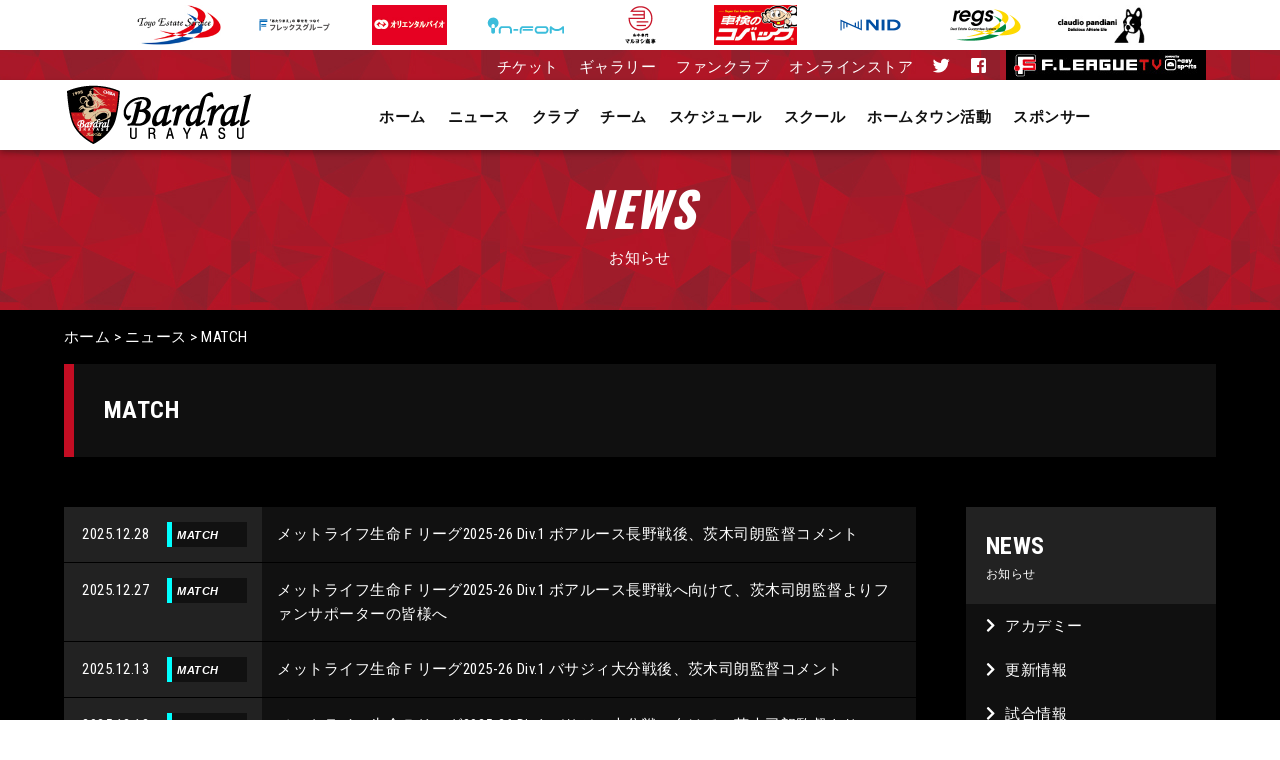

--- FILE ---
content_type: text/html; charset=UTF-8
request_url: https://www.bardral-urayasu.com/news_cat/match/
body_size: 12704
content:
<!DOCTYPE html><html lang="ja"><head><title>MATCH | ニュースのカテゴリ | バルドラール浦安 &#8211; Bardral URAYASU Futbol Sala Official Website</title> <!--[if lt IE 9]> <script src="http://html5shim.googlecode.com/svn/trunk/html5.js"></script> <![endif]--><meta charset="utf-8"><meta http-equiv="X-UA-Compatible" content="IE=edge"><meta name="description" content="フットサルにおける日本トップリーグに所属するクラブ。千葉県浦安市をホームタウンとする。トップチーム以下6チームを有し、フットサル文化の向上を目指している。" /><meta name="format-detection" content="telephone=no,address=no,email=no"><meta name="keywords" content="バルドラール浦安,Bardral URAYASU,フットサル,Futsal,Fリーグ,Fleague" /><meta name="copyright" content="© Bardral URAYASU Futbol Sala. All Rights Reserved." /><meta name="viewport" content="width=device-width,initial-scale=1.0,minimum-scale=1.0,maximum-scale=1.0,user-scalable=no"><meta name="robots" content="all" /><meta property="og:title" content="バルドラール浦安 - Bardral URAYASU Futbol Sala Official Website"/><meta property="og:description" content="フットサルにおける日本トップリーグに所属するクラブ。千葉県浦安市をホームタウンとする。トップチーム以下6チームを有し、フットサル文化の向上を目指している。" /><meta property="og:image" content="https://www.bardral-urayasu.com/assets/images/ogImg/ogImg_1200x630.png" /><meta property="og:url" content="https://www.bardral-urayasu.com/" /><meta property="og:site_name" content="バルドラール浦安 - Bardral URAYASU Futbol Sala Official Website"/><meta property="og:locale" content="ja_JP" /><link rel="stylesheet" href="https://use.fontawesome.com/releases/v5.0.6/css/all.css"><link rel="preconnect" href="https://fonts.googleapis.com"><link rel="preconnect" href="https://fonts.gstatic.com" crossorigin><link href='https://fonts.googleapis.com/css?family=Roboto+Condensed:400,700,700italic' rel='stylesheet' type='text/css'><link href="https://fonts.googleapis.com/css2?family=Oswald:wght@200;300;400;500;600;700&display=swap" rel="stylesheet"><!-- <link rel="stylesheet" href="https://www.bardral-urayasu.com/wp/wp-content/cache/autoptimize/autoptimize_single_097d10816c8166a02fe871b44c4e4973.php"> -->
<link rel="stylesheet" type="text/css" href="//www.bardral-urayasu.com/wp/wp-content/cache/wpfc-minified/2pof4q96/4ieaq.css" media="all"/><link rel="stylesheet" type="text/css" href="https://cdn.jsdelivr.net/npm/slick-carousel@1.8.1/slick/slick.css"><!-- <link rel="stylesheet" href="https://www.bardral-urayasu.com/wp/wp-content/cache/autoptimize/autoptimize_single_1c7027d930b1e40a5f14f8c86af0538b.php?2025-07-02-070255"> --><!-- <link rel="stylesheet" href="https://www.bardral-urayasu.com/wp/wp-content/cache/autoptimize/autoptimize_single_4eb924d5194d4c6e7486eeb873d23482.php"> -->
<link rel="stylesheet" type="text/css" href="//www.bardral-urayasu.com/wp/wp-content/cache/wpfc-minified/kznjb5mk/7y8rs.css" media="all"/><meta name='robots' content='max-image-preview:large' /><link rel='dns-prefetch' href='//s.w.org' /><link rel="alternate" type="application/rss+xml" title="バルドラール浦安 - Bardral URAYASU Futbol Sala Official Website &raquo; MATCH news_cat のフィード" href="https://www.bardral-urayasu.com/news_cat/match/feed/" /> <script defer src="[data-uri]"></script> <style type="text/css">img.wp-smiley,
img.emoji {
	display: inline !important;
	border: none !important;
	box-shadow: none !important;
	height: 1em !important;
	width: 1em !important;
	margin: 0 .07em !important;
	vertical-align: -0.1em !important;
	background: none !important;
	padding: 0 !important;
}</style><!-- <link rel='stylesheet' id='wp-block-library-css'  href='https://www.bardral-urayasu.com/wp/wp-includes/css/dist/block-library/style.min.css?ver=5.8.12' type='text/css' media='all' /> --><!-- <link rel='stylesheet' id='contact-form-7-css'  href='https://www.bardral-urayasu.com/wp/wp-content/cache/autoptimize/autoptimize_single_e6fae855021a88a0067fcc58121c594f.php?ver=5.5.6.1' type='text/css' media='all' /> --><!-- <link rel='stylesheet' id='fancybox-for-wp-css'  href='https://www.bardral-urayasu.com/wp/wp-content/cache/autoptimize/autoptimize_single_592ead116e192a422e3e033ccad4f39d.php?ver=1.3.4' type='text/css' media='all' /> --><!-- <link rel='stylesheet' id='wp-pagenavi-css'  href='https://www.bardral-urayasu.com/wp/wp-content/cache/autoptimize/autoptimize_single_73d29ecb3ae4eb2b78712fab3a46d32d.php?ver=2.70' type='text/css' media='all' /> --><!-- <link rel='stylesheet' id='loftloader-lite-animation-css'  href='https://www.bardral-urayasu.com/wp/wp-content/plugins/loftloader/assets/css/loftloader.min.css?ver=2024112801' type='text/css' media='all' /> -->
<link rel="stylesheet" type="text/css" href="//www.bardral-urayasu.com/wp/wp-content/cache/wpfc-minified/dr7f4aus/bjj2s.css" media="all"/> <script src='//www.bardral-urayasu.com/wp/wp-content/cache/wpfc-minified/1rluo7lb/4ieaq.js' type="text/javascript"></script>
<!-- <script type='text/javascript' src='https://www.bardral-urayasu.com/wp/wp-includes/js/jquery/jquery.min.js?ver=3.6.0' id='jquery-core-js'></script> --> <!-- <script defer type='text/javascript' src='https://www.bardral-urayasu.com/wp/wp-includes/js/jquery/jquery-migrate.min.js?ver=3.3.2' id='jquery-migrate-js'></script> --> <!-- <script defer type='text/javascript' src='https://www.bardral-urayasu.com/wp/wp-content/plugins/fancybox-for-wordpress/assets/js/purify.min.js?ver=1.3.4' id='purify-js'></script> --> <!-- <script defer type='text/javascript' src='https://www.bardral-urayasu.com/wp/wp-content/cache/autoptimize/autoptimize_single_b7a90dae1d97230d98d36b57cb5516d4.php?ver=1.3.4' id='fancybox-for-wp-js'></script> --> <link rel="https://api.w.org/" href="https://www.bardral-urayasu.com/wp-json/" /><meta name="generator" content="WordPress 5.8.12" /> <style type="text/css">.fancybox-slide--image .fancybox-content{background-color: #FFFFFF}div.fancybox-caption{display:none !important;}
	
	img.fancybox-image{border-width:10px;border-color:#FFFFFF;border-style:solid;}
	div.fancybox-bg{background-color:rgba(102,102,102,0.3);opacity:1 !important;}div.fancybox-content{border-color:#FFFFFF}
	div#fancybox-title{background-color:#FFFFFF}
	div.fancybox-content{background-color:#FFFFFF}
	div#fancybox-title-inside{color:#333333}
	
	
	
	div.fancybox-caption p.caption-title{display:inline-block}
	div.fancybox-caption p.caption-title{font-size:14px}
	div.fancybox-caption p.caption-title{color:#333333}
	div.fancybox-caption {color:#333333}div.fancybox-caption p.caption-title {background:#fff; width:auto;padding:10px 30px;}div.fancybox-content p.caption-title{color:#333333;margin: 0;padding: 5px 0;}</style><script defer src="[data-uri]"></script> <link rel="icon" href="https://www.bardral-urayasu.com/wp/wp-content/uploads/2021/04/cropped-android-chrome-512x512-1-32x32.png" sizes="32x32" /><link rel="icon" href="https://www.bardral-urayasu.com/wp/wp-content/uploads/2021/04/cropped-android-chrome-512x512-1-192x192.png" sizes="192x192" /><link rel="apple-touch-icon" href="https://www.bardral-urayasu.com/wp/wp-content/uploads/2021/04/cropped-android-chrome-512x512-1-180x180.png" /><meta name="msapplication-TileImage" content="https://www.bardral-urayasu.com/wp/wp-content/uploads/2021/04/cropped-android-chrome-512x512-1-270x270.png" /><style id="loftloader-lite-custom-bg-color">#loftloader-wrapper .loader-section {
	background: #000000;
}</style><style id="loftloader-lite-custom-bg-opacity">#loftloader-wrapper .loader-section {
	opacity: 0.95;
}</style><style id="loftloader-lite-custom-loader">#loftloader-wrapper.pl-imgloading #loader {
	width: 76px;
}
#loftloader-wrapper.pl-imgloading #loader span {
	background-size: cover;
	background-image: url(https://www.bardral-urayasu.com/wp/wp-content/uploads/2022/05/preloder-bu.png);
}</style></head><body><div id="loftloader-wrapper" class="pl-imgloading" data-show-close-time="15000" data-max-load-time="0"><div class="loader-section section-fade"></div><div class="loader-inner"><div id="loader"><div class="imgloading-container"><span style="background-image: url(https://www.bardral-urayasu.com/wp/wp-content/uploads/2022/05/preloder-bu.png);"></span></div><img width="76" height="76" data-no-lazy="1" class="skip-lazy" alt="loader image" src="https://www.bardral-urayasu.com/wp/wp-content/uploads/2022/05/preloder-bu.png"></div></div><div class="loader-close-button" style="display: none;"><span class="screen-reader-text">Close</span></div></div><div id="fb-root"></div> <script async defer crossorigin="anonymous" src="https://connect.facebook.net/ja_JP/sdk.js#xfbml=1&version=v12.0&appId=487847131314986&autoLogAppEvents=1" nonce="ySyC4e6E"></script> <div id="bar_royal_partner"><div class="inner"><ul><li><a href="http://www.toyoestate.com/" target="_blank" rel="noopener"> <img class="alignnone size-full wp-image-15255" src="https://www.bardral-urayasu.com/wp/wp-content/uploads/2021/11/bnr_navistation.jpg" alt="東洋エステートサービス" /></a></li><li><a href="https://flex-group.co.jp/" target="_blank" rel="noopener"> <img class="alignnone size-full wp-image-15250" src="https://www.bardral-urayasu.com/wp/wp-content/uploads/2025/03/bnr_flex.png" alt="フレックスグループ" /></a></li><li><a href="https://www.orientalbio.jp/" target="_blank" rel="noopener"><img class="alignnone size-full wp-image-15257" src="https://www.bardral-urayasu.com/wp/wp-content/uploads/2021/11/bnr_orientalbio.jpg" alt="オリエンタルバイオ" /></a></li><li><a href="https://www.in-fom.com/" target="_blank" rel="noopener"> <img class="alignnone size-full wp-image-15257" src="https://www.bardral-urayasu.com/wp/wp-content/uploads/2024/10/bnr_infom2.png" alt="インフォム" /></a></li><li><a href="http://wagyu-maruyoshi.co.jp/" target="_blank" rel="noopener"> <img class="alignnone size-full wp-image-15257" src="https://www.bardral-urayasu.com/wp/wp-content/uploads/2025/03/bnr_maruyoshi.png" alt="マルヨシ商事" /></a></li><li><a href="http://www.suzukijiko.co.jp/" target="_blank" rel="noopener"><img class="alignnone size-full wp-image-15262" src="https://www.bardral-urayasu.com/wp/wp-content/uploads/2021/11/bnr_suzukijiko.jpg" alt="鈴木自工" /></a></li><li><a href="https://www.nid.co.jp/" target="_blank" rel="noopener"><img class="alignnone size-full wp-image-15262" src="https://www.bardral-urayasu.com/wp/wp-content/uploads/2025/05/bnr_nid3.png" alt="NID" /></a></li><li><a href="https://toyoestate.com/company/" target="_blank" rel="noopener"><img class="alignnone size-full wp-image-15248" src="https://www.bardral-urayasu.com/wp/wp-content/uploads/2025/03/bnr_regs.png" alt="regs" /></a></li><li><a href="https://www.claudiopandiani.com/" target="_blank" rel="noopener"><img class="alignnone size-full wp-image-15262" src="https://www.bardral-urayasu.com/wp/wp-content/uploads/2023/05/bnr_pandiani.jpg" alt="" /></a></li></ul></div></div><header><div id="bar"><div class="inner"><ul class="barMenu"><li class="sp_none"><a href="https://www.bardral-urayasu.com/ticket/">チケット</a></li><li class="sp_none"><a href="https://www.bardral-urayasu.com/gallery/">ギャラリー</a></li><li class="sp_none"><a href="https://www.bardral-urayasu.com/news/news-20665/">ファンクラブ</a></li><li class="sp_none"><a href="https://brdurayasu.theshop.jp/" target="_blank">オンラインストア</a></li><li class="sp_none"><a href="https://twitter.com/bardral_urayasu" target="_blank"><i class="fab fa-twitter"></i></a></li><li class="sp_none"><a href="https://www.facebook.com/bardralurayasu/" target="_blank"><i class="fab fa-facebook-square"></i></a></li><li class="ftv"><a href="https://fleague.stores.play.jp/" target="_blank" rel="noopener"><img class="alignnone size-full wp-image-15262" src="https://www.bardral-urayasu.com/wp/wp-content/uploads/2023/05/bnr_ftv.jpg" alt="" /></a></li></ul></div></div><nav><div class="inner"><h1 class="logo"> <a href="https://www.bardral-urayasu.com"> <img src="https://www.bardral-urayasu.com/wp/wp-content/themes/urayasu-2021/images/common/bardral-urayasu-logo.png" alt="バルドラール浦安 Bardral URAYASU" /> </a></h1><ul class="menu"><li><a class="change " href="https://www.bardral-urayasu.com">ホーム</a></li><li><a class="change " href="https://www.bardral-urayasu.com/news/">ニュース</a></li><li><a class="change " href="https://www.bardral-urayasu.com/club/">クラブ</a></li><li><a class="change " href="#">チーム</a><ul class="menuSub sub__team"><li><a href="https://www.bardral-urayasu.com/primero/">プリメーロ</a></li><li><a href="https://www.bardral-urayasu.com/lasbonitas/">ラス・ボニータス</a></li><li><a href="https://www.bardral-urayasu.com/segundo/">セグンド</a></li><li><a href="https://www.bardral-urayasu.com/tercero/">テルセーロ</a></li><li><a href="https://www.bardral-urayasu.com/base/">バセ</a></li><li><a href="https://www.bardral-urayasu.com/defio/">デフィオ</a></li><li><a href="https://www.bardral-urayasu.com/laschulas/">ラス・チュラス</a></li><li><a href="https://www.bardral-urayasu.com/staff/">スタッフ</a></li></ul></li><li><a class="change " href="#">スケジュール</a><ul class="menuSub sub__schedule"><li><a href="https://www.bardral-urayasu.com/schedule/primero2025-26/">プリメーロ</a></li><li><a href="https://www.bardral-urayasu.com/schedule/lasbonitas2025-26/">ラス・ボニータス</a></li><li><a href="https://www.bardral-urayasu.com/schedule/segundo2025-26/">セグンド</a></li><li><a href="https://www.bardral-urayasu.com/schedule/tercero2025-26/">テルセーロ</a></li><li><a href="https://www.bardral-urayasu.com/schedule/base2025-26/">バセ</a></li><li><a href="https://www.bardral-urayasu.com/schedule/defio2025-26/">デフィオ</a></li><li><a href="https://www.bardral-urayasu.com/schedule/laschulas2025-26/">ラス・チュラス</a></li></ul></li><li><a class="change " href="https://www.bardral-urayasu.com/school/">スクール</a></li><li><a class="change " href="https://www.bardral-urayasu.com/ucsp/">ホームタウン活動</a></li><li><a class="change " href="https://www.bardral-urayasu.com/sponsor/">スポンサー</a></li></ul></div></nav><div id="menu-toggle" class="menu open"><div class="btn"><span></span><span></span><span></span></div><p>MENU</p></div></header><section id="sidebar-wrapper" class="sp menu w_100"><div class="inner w_box"><div id="menu-close" class="close"><div class="btn"><span></span><span></span><span></span></div><p>CLOSE</p></div><h1 class="logo"> <a href="./"><img src="https://www.bardral-urayasu.com/wp/wp-content/themes/urayasu-2021/images/common/bardral-urayasu-logo_w.png" alt="バルドラール浦安 Bardral URAYASU" /></a></h1><ul><li><div class="sp_menu-title"><a href="https://www.bardral-urayasu.com/news/">ニュース</a></div><p><a href="https://www.bardral-urayasu.com/news_cat/academy/">アカデミー</a></p><p><a href="https://www.bardral-urayasu.com/news_cat/info/">更新情報</a></p><p><a href="https://www.bardral-urayasu.com/news_cat/match/">試合情報</a></p><p><a href="https://www.bardral-urayasu.com/news_cat/media/">メディア情報</a></p><p><a href="https://www.bardral-urayasu.com/news_cat/press/">プレスリリース</a></p><p><a href="https://www.bardral-urayasu.com/news_cat/school/">スクール</a></p><p><a href="https://www.bardral-urayasu.com/news_cat/ticket/">チケット</a></p></li><li><div class="sp_menu-title"><a href="https://www.bardral-urayasu.com/club/">クラブ</a></div><p><a href="https://www.bardral-urayasu.com/club/">クラブ概要</a></p><p><a href="https://www.bardral-urayasu.com/club/philosophy/">基本理念</a></p><p><a href="https://www.bardral-urayasu.com/club/result/">戦績</a></p><p><a href="https://www.bardral-urayasu.com/club/urayasu/">ホームタウン</a></p><p><a href="https://www.bardral-urayasu.com/club/homearena/">ホームアリーナ</a></p><p><a href="https://www.fleague.jp/" target="_blank">Fリーグとは</a></p></li><li><div class="sp_menu-title"><a href="https://www.bardral-urayasu.com/primero/">チーム</a></div><p><a href="https://www.bardral-urayasu.com/primero/">プリメーロ</a></p><p><a href="https://www.bardral-urayasu.com/lasbonitas/">ラス・ボニータス</a></p><p><a href="https://www.bardral-urayasu.com/segundo/">セグンド</a></p><p><a href="https://www.bardral-urayasu.com/tercero/">テルセーロ</a></p><p><a href="https://www.bardral-urayasu.com/base/">バセ</a></p><p><a href="https://www.bardral-urayasu.com/defio/">デフィオ</a></p><p><a href="https://www.bardral-urayasu.com/laschulas/">ラス・チュラス</a></p><p><a href="https://www.bardral-urayasu.com/staff/">スタッフ</a></p></li><li><div class="sp_menu-title"><a href="https://www.bardral-urayasu.com/schedule/">スケジュール</a></div><p><a href="https://www.bardral-urayasu.com/schedule/primero2025-26/">プリメーロ</a></p><p><a href="https://www.bardral-urayasu.com/schedule/lasbonitas2025-26/">ラス・ボニータス</a></p><p><a href="https://www.bardral-urayasu.com/schedule/segundo2025-26/">セグンド</a></p><p><a href="https://www.bardral-urayasu.com/schedule/tercero2025-26/">テルセーロ</a></p><p><a href="https://www.bardral-urayasu.com/schedule/base2025-26/">バセ</a></p><p><a href="https://www.bardral-urayasu.com/schedule/defio2025-26/">デフィオ</a></p><p><a href="https://www.bardral-urayasu.com/schedule/laschulas2025-26/">ラス・チュラス</a></p></li><li><div class="sp_menu-title"><a href="https://www.bardral-urayasu.com/school/">スクール</a></div><p><a href="https://www.bardral-urayasu.com/school/concept/">スクール概要</a></p><p><a href="https://www.bardral-urayasu.com/school/class/">クラス紹介</a></p><p><a href="https://www.bardral-urayasu.com/school/place/">スクール会場＆案内</a></p><p><a href="https://www.bardral-urayasu.com/school/coach/">コーチ紹介</a></p><p><a href="https://www.bardral-urayasu.com/school/school_inquiry/">体験受付</a></p><p><a href="https://www.bardral-urayasu.com/school/school_ichikawaurayasu/">市川浦安校</a></p><p><a href="https://www.bardral-urayasu.com/school/school_gyotoku/">行徳スワロー校</a></p><p><a href="https://www.bardral-urayasu.com/school/school_funabashi/">プレオン船橋校</a></p><p><a href="https://www.bardral-urayasu.com/school/school_hamano/">晴れのち晴れ浜野校</a></p></li><li><div class="sp_menu-title"><a href="https://www.bardral-urayasu.com/ucsp/">ホームタウン活動</a></div><p><a href="https://www.bardral-urayasu.com/hometown/">ホームタウン活動</a></p><p><a href="https://www.bardral-urayasu.com/ucsp/">浦安こどもスポーツプロジェクト</a></p></li><li><div class="sp_menu-title"><a href="https://www.bardral-urayasu.com/sponsor/">スポンサー</a></div><p><a href="https://www.bardral-urayasu.com/sponsor/">スポンサー</a></p><p><a href="https://www.bardral-urayasu.com/sponsor/lasbonitas/">ラスボニータス</a></p></li><li><div class="sp_menu-title"><a href="https://www.bardral-urayasu.com/ticket/">チケット</a></div></li><li><div class="sp_menu-title"><a href="https://www.bardral-urayasu.com/gallery/">ギャラリー</a></div></li><li><div class="sp_menu-title"><a href="https://www.bardral-urayasu.com/news/news-20665/">ファンクラブ</a></div></li><li><div class="sp_menu-title"><a href="https://brdurayasu.theshop.jp/" target="_blank">オンラインストア</a></div></li></ul><p class="twitter"><a href="https://twitter.com/bardral_urayasu" target="_blank"><i class="fab fa-twitter"></i></a></p><p class="facebook"><a href="https://www.facebook.com/bardralurayasu/" target="_blank"><i class="fab fa-facebook-square"></i></a></p></div></section><section><div class="page__title"><div class="inner"><h2>NEWS</h2><p>お知らせ</p></div></div><div class="page__crumb"><div class="inner"> <span property="itemListElement" typeof="ListItem"><a property="item" typeof="WebPage" title="Go to バルドラール浦安 - Bardral URAYASU Futbol Sala Official Website." href="https://www.bardral-urayasu.com" class="home" ><span property="name">ホーム</span></a><meta property="position" content="1"></span> &gt; <span property="itemListElement" typeof="ListItem"><a property="item" typeof="WebPage" title="Go to ニュース." href="https://www.bardral-urayasu.com/news/" class="archive post-news-archive" ><span property="name">ニュース</span></a><meta property="position" content="2"></span> &gt; <span property="itemListElement" typeof="ListItem"><span property="name">MATCH</span><meta property="position" content="3"></span></div></div></section><section><div class="page__content"><div class="page__inner"><h3>MATCH</h3><div class="news__content"><div class="news__main"><ul><li><p class="date">2025.12.28</p><div class="category"> <a href="https://www.bardral-urayasu.com/news/news-21881/"><p class="match">MATCH</p> </a></div><h5><a href="https://www.bardral-urayasu.com/news/news-21881/">メットライフ生命Ｆリーグ2025-26 Div.1 ボアルース長野戦後、茨木司朗監督コメント</a></h5></li><li><p class="date">2025.12.27</p><div class="category"> <a href="https://www.bardral-urayasu.com/news/news-21878/"><p class="match">MATCH</p> </a></div><h5><a href="https://www.bardral-urayasu.com/news/news-21878/">メットライフ生命Ｆリーグ2025-26 Div.1 ボアルース長野戦へ向けて、茨木司朗監督よりファンサポーターの皆様へ</a></h5></li><li><p class="date">2025.12.13</p><div class="category"> <a href="https://www.bardral-urayasu.com/news/news-21838/"><p class="match">MATCH</p> </a></div><h5><a href="https://www.bardral-urayasu.com/news/news-21838/">メットライフ生命Ｆリーグ2025-26 Div.1 バサジィ大分戦後、茨木司朗監督コメント</a></h5></li><li><p class="date">2025.12.12</p><div class="category"> <a href="https://www.bardral-urayasu.com/news/news-21837/"><p class="match">MATCH</p> </a></div><h5><a href="https://www.bardral-urayasu.com/news/news-21837/">メットライフ生命Ｆリーグ2025-26 Div.1 バサジィ大分戦へ向けて、茨木司朗監督よりファンサポーターの皆様へ</a></h5></li><li><p class="date">2025.12.05</p><div class="category"> <a href="https://www.bardral-urayasu.com/news/news-21810/"><p class="match">MATCH</p> </a></div><h5><a href="https://www.bardral-urayasu.com/news/news-21810/">メットライフ生命Ｆリーグ2025-26 Div.1 フウガドールすみだ戦後、茨木司朗監督コメント</a></h5></li><li><p class="date">2025.12.04</p><div class="category"> <a href="https://www.bardral-urayasu.com/news/news-21806/"><p class="match">MATCH</p> </a></div><h5><a href="https://www.bardral-urayasu.com/news/news-21806/">メットライフ生命Ｆリーグ2025-26 Div.1 フウガドールすみだ戦へ向けて、茨木司朗監督よりファンサポーターの皆様へ</a></h5></li><li><p class="date">2025.11.29</p><div class="category"> <a href="https://www.bardral-urayasu.com/news/news-21784/"><p class="match">MATCH</p> </a></div><h5><a href="https://www.bardral-urayasu.com/news/news-21784/">メットライフ生命Ｆリーグ2025-26 Div.1 しながわシティ戦後、茨木司朗監督コメント</a></h5></li><li><p class="date">2025.11.28</p><div class="category"> <a href="https://www.bardral-urayasu.com/news/news-21783/"><p class="match">MATCH</p> </a></div><h5><a href="https://www.bardral-urayasu.com/news/news-21783/">メットライフ生命Ｆリーグ2025-26 Div.1 しながわシティ戦へ向けて、茨木司朗監督よりファンサポーターの皆様へ</a></h5></li><li><p class="date">2025.11.22</p><div class="category"> <a href="https://www.bardral-urayasu.com/news/news-21760/"><p class="match">MATCH</p> </a></div><h5><a href="https://www.bardral-urayasu.com/news/news-21760/">メットライフ生命Ｆリーグ2025-26 Div.1 湘南ベルマーレ戦後、茨木司朗監督、FP9 本石猛裕選手コメント</a></h5></li><li><p class="date">2025.11.21</p><div class="category"> <a href="https://www.bardral-urayasu.com/news/news-21759/"><p class="match">MATCH</p> </a></div><h5><a href="https://www.bardral-urayasu.com/news/news-21759/">メットライフ生命Ｆリーグ2025-26 Div.1 湘南ベルマーレ戦へ向けて、茨木司朗監督よりファンサポーターの皆様へ</a></h5></li></ul><div class="page__nav"><div class='wp-pagenavi' role='navigation'> <span class='pages'>1 / 57</span><span aria-current='page' class='current'>1</span><a class="page larger" title="ページ 2" href="https://www.bardral-urayasu.com/news_cat/match/page/2/">2</a><a class="page larger" title="ページ 3" href="https://www.bardral-urayasu.com/news_cat/match/page/3/">3</a><a class="page larger" title="ページ 4" href="https://www.bardral-urayasu.com/news_cat/match/page/4/">4</a><a class="page larger" title="ページ 5" href="https://www.bardral-urayasu.com/news_cat/match/page/5/">5</a><span class='extend'>...</span><a class="nextpostslink" rel="next" aria-label="Next Page" href="https://www.bardral-urayasu.com/news_cat/match/page/2/">»</a><a class="last" aria-label="Last Page" href="https://www.bardral-urayasu.com/news_cat/match/page/57/">最後 »</a></div></div></div><div class="page__sidebar"><div class="btn_nav_side"><div class="title"><p class="en">NEWS</p><p class="jp">お知らせ</p></div></div><ul><li><a href="https://www.bardral-urayasu.com/news_cat/academy/"><i class="fas fa-chevron-right"></i>アカデミー</a></li><li><a href="https://www.bardral-urayasu.com/news_cat/info/"><i class="fas fa-chevron-right"></i>更新情報</a></li><li><a href="https://www.bardral-urayasu.com/news_cat/match/"><i class="fas fa-chevron-right"></i>試合情報</a></li><li><a href="https://www.bardral-urayasu.com/news_cat/media/"><i class="fas fa-chevron-right"></i>メディア情報</a></li><li><a href="https://www.bardral-urayasu.com/news_cat/press/"><i class="fas fa-chevron-right"></i>プレスリリース</a></li><li><a href="https://www.bardral-urayasu.com/news_cat/school/"><i class="fas fa-chevron-right"></i>スクール</a></li><li><a href="https://www.bardral-urayasu.com/news_cat/ticket/"><i class="fas fa-chevron-right"></i>チケット</a></li></ul><div class="btn_nav_side"><div class="title"><p class="en">ARCHIVES</p><p class="jp">アーカイブ</p></div></div><ul class="year-list"><li><a href="http://www.bardral-urayasu.com/news/2026"><i class="fas fa-chevron-right"></i>2026年</a></li><li><a href="http://www.bardral-urayasu.com/news/2025"><i class="fas fa-chevron-right"></i>2025年</a></li><li><a href="http://www.bardral-urayasu.com/news/2024"><i class="fas fa-chevron-right"></i>2024年</a></li><li><a href="http://www.bardral-urayasu.com/news/2023"><i class="fas fa-chevron-right"></i>2023年</a></li><li><a href="http://www.bardral-urayasu.com/news/2022"><i class="fas fa-chevron-right"></i>2022年</a></li><li><a href="http://www.bardral-urayasu.com/news/2021"><i class="fas fa-chevron-right"></i>2021年</a></li><li><a href="http://www.bardral-urayasu.com/news/2020"><i class="fas fa-chevron-right"></i>2020年</a></li><li><a href="http://www.bardral-urayasu.com/news/2019"><i class="fas fa-chevron-right"></i>2019年</a></li><li><a href="http://www.bardral-urayasu.com/news/2018"><i class="fas fa-chevron-right"></i>2018年</a></li><li><a href="http://www.bardral-urayasu.com/news/2017"><i class="fas fa-chevron-right"></i>2017年</a></li><li><a href="http://www.bardral-urayasu.com/news/2016"><i class="fas fa-chevron-right"></i>2016年</a></li><li><a href="http://www.bardral-urayasu.com/news/2015"><i class="fas fa-chevron-right"></i>2015年</a></li><li><a href="http://www.bardral-urayasu.com/news/2014"><i class="fas fa-chevron-right"></i>2014年</a></li><li><a href="http://www.bardral-urayasu.com/news/2013"><i class="fas fa-chevron-right"></i>2013年</a></li><li><a href="http://www.bardral-urayasu.com/news/2012"><i class="fas fa-chevron-right"></i>2012年</a></li><li><a href="http://www.bardral-urayasu.com/news/2011"><i class="fas fa-chevron-right"></i>2011年</a></li><li><a href="http://www.bardral-urayasu.com/news/2010"><i class="fas fa-chevron-right"></i>2010年</a></li><li><a href="http://www.bardral-urayasu.com/news/2009"><i class="fas fa-chevron-right"></i>2009年</a></li><li><a href="http://www.bardral-urayasu.com/news/2008"><i class="fas fa-chevron-right"></i>2008年</a></li><li><a href="http://www.bardral-urayasu.com/news/2007"><i class="fas fa-chevron-right"></i>2007年</a></li></ul></div></div></div></div></section><section id="sponsor"><div class="inner"><h3>SPONSOR</h3><div class="sponsor_area"><h4>ロイヤルパートナー</h4><ul class="royal_partner"><li><a href="http://www.toyoestate.com/" target="_blank" rel="noopener"> <img class="alignnone size-full wp-image-15255" src="https://www.bardral-urayasu.com/wp/wp-content/uploads/2021/11/bnr_navistation.jpg" alt="東洋エステートサービス" width="143" height="68" /></a></li><li><a href="https://flex-group.co.jp/" target="_blank" rel="noopener"> <img class="alignnone size-full wp-image-15250" src="https://www.bardral-urayasu.com/wp/wp-content/uploads/2025/03/bnr_flex.png" alt="フレックスグループ" width="150" height="80" /></a></li><li><a href="https://www.orientalbio.jp/" target="_blank" rel="noopener"> <img class="alignnone size-full wp-image-15257" src="https://www.bardral-urayasu.com/wp/wp-content/uploads/2021/11/bnr_orientalbio.jpg" alt="オリエンタルバイオ" width="150" height="80" /></a></li><li><a href="https://www.in-fom.com/" target="_blank" rel="noopener"> <img class="alignnone size-full wp-image-15257" src="https://www.bardral-urayasu.com/wp/wp-content/uploads/2024/10/bnr_inform.png" alt="インフォム" width="150" height="50" /></a></li><li><a href="http://wagyu-maruyoshi.co.jp/" target="_blank" rel="noopener"> <img class="alignnone size-full wp-image-15262" src="https://www.bardral-urayasu.com/wp/wp-content/uploads/2025/03/bnr_maruyoshi.png" alt="マルヨシ商事" width="150" height="80" /></a></li><li><a href="http://www.suzukijiko.co.jp/" target="_blank" rel="noopener"> <img class="alignnone size-full wp-image-15262" src="https://www.bardral-urayasu.com/wp/wp-content/uploads/2021/11/bnr_suzukijiko.jpg" alt="鈴木自工" width="146" height="70" /></a></li><li><a href="https://www.nid.co.jp/" target="_blank" rel="noopener"> <img class="alignnone size-full wp-image-15262" src="https://www.bardral-urayasu.com/wp/wp-content/uploads/2025/05/bnr_nid.png" alt="NID" width="150" height="50" /></a></li><li><a href="https://toyoestate.com/company/" target="_blank" rel="noopener"> <img class="alignnone size-full wp-image-15248" src="https://www.bardral-urayasu.com/wp/wp-content/uploads/2025/03/bnr_regs.png" alt="regs" width="150" height="80" /></a></li></ul></div><div class="sponsor_area"><h4>ロイヤルサプライヤー</h4><ul><li><a href="http://www.claudiopandiani.com/" target="_blank" rel="noopener"> <img class="alignnone size-full wp-image-15246" src="https://www.bardral-urayasu.com/wp/wp-content/uploads/2021/11/bnr_claudiopandiani.jpg" alt="" width="130" height="180" /></a></li></ul></div><div class="sponsor_area"><h4>オフィシャルスポンサー</h4><ul class="official_sponsor"><li><a href="https://anotherworks.co.jp/" target="_blank" rel="noopener"> <img class="alignnone size-full wp-image-15256" src="https://www.bardral-urayasu.com/wp/wp-content/uploads/2022/10/bnr_anotherworks.jpg" alt="Anotherworks" width="150" height="50" /></a></li><li><a href="https://kasai.ario.jp/" target="_blank" rel="noopener"> <img class="alignnone size-full wp-image-15256" src="https://www.bardral-urayasu.com/wp/wp-content/uploads/2024/05/bnr_ariokasai.png" alt="アリオ葛西" width="150" height="50" /></a></li><li><a href="https://www.aeon.jp/sc/shinurayasu/" target="_blank" rel="noopener"> <img class="alignnone size-full wp-image-15256" src="https://www.bardral-urayasu.com/wp/wp-content/uploads/2025/05/bnr_aeon.png" alt="イオン新浦安ショッピングセンター" width="150" height="50" /></a></li><li><a href="https://designgate.co.jp/" target="_blank" rel="noopener"> <img class="alignnone size-full wp-image-17097" src="https://www.bardral-urayasu.com/wp/wp-content/uploads/2022/11/bnr_westdesign.jpg" alt="West Design" width="150" height="50" /></a></li><li><a href="https://www.aaa-wedge.co.jp/" target="_blank" rel="noopener"> <img class="alignnone size-full wp-image-17097" src="https://www.bardral-urayasu.com/wp/wp-content/uploads/2025/06/bnr_wedge.png" alt="Wedge" width="150" height="50" /></a></li><li><a href="http://www.olc.co.jp/" target="_blank" rel="noopener"> <img class="alignnone size-full wp-image-15256" src="https://www.bardral-urayasu.com/wp/wp-content/uploads/2021/11/bnr_olc.jpg" alt="オリエンタルランド" width="150" height="50" /></a></li><li><a href="https://kiloalfaselling.com/" target="_blank" rel="noopener"> <img class="alignnone size-full wp-image-15256" src="https://www.bardral-urayasu.com/wp/wp-content/uploads/2025/05/bnr_kilotape.png" alt="KILO TAPE" width="150" height="50" /></a></li><li><a href="http://www.baycity-bus.co.jp/" target="_blank" rel="noopener"> <img class="alignnone size-full wp-image-15256" src="https://www.bardral-urayasu.com/wp/wp-content/uploads/2025/05/bnr_keiseibus.png" alt="京成バス千葉ウエスト" width="150" height="50" /></a></li><li><a href="https://3ei-f.co.jp/" target="_blank" rel="noopener"> <img class="alignnone size-full wp-image-15256" src="https://www.bardral-urayasu.com/wp/wp-content/uploads/2023/07/bnr_sanei-2.jpg" alt="三栄不動産" width="150" height="50" /></a></li><li><a> <img class="alignnone size-full wp-image-15261" src="https://www.bardral-urayasu.com/wp/wp-content/uploads/2021/11/bnr_seventhplace.jpg" alt="セブンスプレイス" width="150" height="50" /></a></li><li><a href="https://www.dainichi.co.jp/" target="_blank" rel="noopener"> <img class="alignnone size-full wp-image-15252" src="https://www.bardral-urayasu.com/wp/wp-content/uploads/2023/05/bnr_dainichi.jpg" alt="ダイニチ" width="150" height="50" /></a></li><li><a href="http://www.cku.ac.jp/" target="_blank" rel="noopener"> <img class="alignnone size-full wp-image-15245" src="https://www.bardral-urayasu.com/wp/wp-content/uploads/2021/11/bnr_cku.jpg" alt="千葉経済大学" width="150" height="38" /></a></li><li><a href="https://www.chiba-tv.com/" target="_blank" rel="noopener"> <img class="alignnone size-full wp-image-15244" src="https://www.bardral-urayasu.com/wp/wp-content/uploads/2024/05/bnr_chibatv.png" alt="千葉テレビ" width="150" height="50" /></a></li><li><a href="https://teamorder.jp/" target="_blank" rel="noopener"> <img class="alignnone size-full wp-image-15263" src="https://www.bardral-urayasu.com/wp/wp-content/uploads/2021/11/bnr_teammax.jpg" alt="teammax" width="150" height="50" /></a></li><li><a href="http://www.bayshin.co.jp/" target="_blank" rel="noopener"> <img class="alignnone size-full wp-image-15243" src="https://www.bardral-urayasu.com/wp/wp-content/uploads/2021/11/bnr_bayshin.jpg" alt="東京ベイ信用金庫" width="150" height="50" /></a></li><li><a href="https://nankai-travel.com/" target="_blank" rel="noopener"> <img class="alignnone size-full wp-image-15265" src="https://www.bardral-urayasu.com/wp/wp-content/uploads/2025/05/bnr_nangoku2.png" alt="株式会社南海国際旅行" width="150" height="50" /></a></li><li><a href="https://houseclinic.co.jp/" target="_blank" rel="noopener"> <img class="alignnone size-full wp-image-15251" src="https://www.bardral-urayasu.com/wp/wp-content/uploads/2021/11/bnr_houseclinic.jpg" alt="ハウスクリニック" width="150" height="50" /></a></li><li><a href="https://www.prtimes.co.jp/" target="_blank" rel="noopener"> <img class="alignnone size-full wp-image-15258" src="https://www.bardral-urayasu.com/wp/wp-content/uploads/2023/05/bnr_prtimes.jpg" alt="PRTIMES" width="150" height="50" /></a></li><li><a href="https://www.fg-mabashi.com/" target="_blank" rel="noopener"> <img class="alignnone size-full wp-image-15249" src="https://www.bardral-urayasu.com/wp/wp-content/uploads/2021/11/bnr_fg-mabashi.jpg" alt="フィットネスガーデン馬橋" width="150" height="50" /></a></li><li><a href="https://www.fujita-shoji.co.jp/" target="_blank" rel="noopener"> <img class="alignnone size-full wp-image-15249" src="https://www.bardral-urayasu.com/wp/wp-content/uploads/2023/05/bnr_fsc.jpg" alt="藤田商事株式会社" width="150" height="50" /></a></li><li><a href="http://www.n-marunaka.co.jp/" target="_blank" rel="noopener"> <img class="alignnone size-full wp-image-15254" src="https://www.bardral-urayasu.com/wp/wp-content/uploads/2021/11/bnr_n-marunaka.jpg" alt="丸中" width="150" height="50" /></a></li><li><a href="http://www.meikai.ac.jp/" target="_blank" rel="noopener"> <img class="alignnone size-full wp-image-15253" src="https://www.bardral-urayasu.com/wp/wp-content/uploads/2021/11/bnr_meikai.jpg" alt="明海大学" width="150" height="33" /></a></li><li><a href="https://wa-sweets-kumayoshi.studio.site/" target="_blank" rel="noopener"> <img class="alignnone size-full wp-image-15253" src="https://www.bardral-urayasu.com/wp/wp-content/uploads/2025/05/bnr_kumayoshi.png" alt="和スイーツ熊吉" width="150" height="33" /></a></li></div><div class="sponsor_area"><h4>メディアパートナー</h4><ul><li><a href="http://www.bayfm.co.jp/" target="_blank" rel="noopener"> <img class="alignnone size-full wp-image-15242" src="https://www.bardral-urayasu.com/wp/wp-content/uploads/2024/05/bnr_bayfm.png" alt="BAY FM" width="150" height="42" /></a></li></ul></div><div class="sponsor_area"><h4>浦安こどもスポーツプロジェクト支援パートナー</h4><ul><li><a href="https://designgate.co.jp/" target="_blank" rel="noopener"> <img class="alignnone size-full wp-image-17097" src="https://www.bardral-urayasu.com/wp/wp-content/uploads/2022/11/bnr_westdesign.jpg" alt="" width="150" height="50" /></a></li></ul></div><div class="sponsor_area"><h4>浦安こどもスポーツプロジェクト支援サポーター</h4><ul class="official_sponsor"><li><a class="w_50" href="https://www.baychibaplus.net/urayasu-shinbun/" target="_blank" rel="noopener"> <img class="alignnone size-full wp-image-15277" src="https://www.bardral-urayasu.com/wp/wp-content/uploads/2021/11/bnr_shinbun.jpg" alt="浦安新聞" width="150" height="80" /></a></li><li><a class="w_50" href="http://www.bayshin.co.jp/" target="_blank" rel="noopener"> <img class="alignnone size-full wp-image-15268" src="https://www.bardral-urayasu.com/wp/wp-content/uploads/2021/11/bnr_bayshin-1.jpg" alt="東京ベイ信用金庫" width="150" height="50" /></a></li><li><a class="w_50" href="https://www.urayasuseiun.com/" target="_blank" rel="noopener"> <img class="alignnone size-full wp-image-15279" src="https://www.bardral-urayasu.com/wp/wp-content/uploads/2021/11/bnr_urayasuseiun.jpg" alt="株式会社 浦安清運" width="200" height="50" /></a></li><li><a class="w_50" href="http://www.fujita-shoji.co.jp/" target="_blank" rel="noopener"> <img class="alignnone size-full wp-image-15270" src="https://www.bardral-urayasu.com/wp/wp-content/uploads/2021/11/bnr_fujita.jpg" alt="藤田商事株式会社" width="200" height="50" /></a></li><li><a class="w_50" href="http://wagyu-maruyoshi.co.jp/" target="_blank" rel="noopener"> <img class="alignnone size-full wp-image-15273" src="https://www.bardral-urayasu.com/wp/wp-content/uploads/2021/11/bnr_maruyoshi.jpg" alt="マルヨシ商事" width="200" height="50" /></a></li><li><a class="w_50" href="https://ooedo-s.com/" target="_blank" rel="noopener"> <img class="alignnone size-full wp-image-15275" src="https://www.bardral-urayasu.com/wp/wp-content/uploads/2021/11/bnr_ooedo-s.jpg" alt="大江戸食品" width="200" height="87" /></a></li><li><a class="w_50" href="http://meikai-gallerycoa.com/" target="_blank" rel="noopener"> <img class="alignnone size-full wp-image-15274" src="https://www.bardral-urayasu.com/wp/wp-content/uploads/2021/11/bnr_meikai-gallerycoa.jpg" alt="ギャラリー・コア" width="200" height="70" /></a></li><li><a class="w_50" href="http://www.kiyotaya.co.jp/" target="_blank" rel="noopener"> <img class="alignnone size-full wp-image-15272" src="https://www.bardral-urayasu.com/wp/wp-content/uploads/2021/11/bnr_kiyotaya.jpg" alt="清田屋不動産" width="200" height="50" /></a></li><li><a class="w_50" href="http://e-aone.co.jp/" target="_blank" rel="noopener"> <img class="alignnone size-full wp-image-15269" src="https://www.bardral-urayasu.com/wp/wp-content/uploads/2021/11/bnr_e-aone.jpg" alt="株式会社エーワン" width="200" height="70" /></a></li><li><a class="w_50" href="https://www.u-steelworld.net/" target="_blank" rel="noopener"> <img class="alignnone size-full wp-image-15278" src="https://www.bardral-urayasu.com/wp/wp-content/uploads/2024/09/bnr_urayasutekkou.png" alt="浦安鉄鋼団地" width="200" height="70" /></a></li><li><a class="w_50" href="https://www.tobu-corp.jp/" target="_blank" rel="noopener"> <img class="alignnone size-full wp-image-15278" src="https://www.bardral-urayasu.com/wp/wp-content/uploads/2023/06/bnr_tobu-corp.jpg" alt="株式会社トープコーポレーション" width="200" height="70" /></a></li></ul></div></div></section><footer><div class="contents_inner"><ul><li><a href="https://www.bardral-urayasu.com/privacy/">プライバシーポリシー</a></li><li><a href="https://www.bardral-urayasu.com/inquiry/">お問い合わせ</a></li></ul><p> 当サイトに掲載している記事・写真・画像などの無断転載を禁止します。<br> &copy; Bardral URAYASU Futbol Sala. All Rights Reserved.</p></div></footer> <script defer type='text/javascript' src='https://www.bardral-urayasu.com/wp/wp-includes/js/dist/vendor/regenerator-runtime.min.js?ver=0.13.7' id='regenerator-runtime-js'></script> <script defer type='text/javascript' src='https://www.bardral-urayasu.com/wp/wp-includes/js/dist/vendor/wp-polyfill.min.js?ver=3.15.0' id='wp-polyfill-js'></script> <script defer id="contact-form-7-js-extra" src="[data-uri]"></script> <script defer type='text/javascript' src='https://www.bardral-urayasu.com/wp/wp-content/cache/autoptimize/autoptimize_single_cfb428c02811f0cbe515d5f3dca61de6.php?ver=5.5.6.1' id='contact-form-7-js'></script> <script defer type='text/javascript' src='https://www.bardral-urayasu.com/wp/wp-content/plugins/loftloader/assets/js/loftloader.min.js?ver=2024112801' id='loftloader-lite-front-main-js'></script> <script defer type='text/javascript' src='https://www.bardral-urayasu.com/wp/wp-includes/js/wp-embed.min.js?ver=5.8.12' id='wp-embed-js'></script> <script defer src="https://code.jquery.com/jquery-3.4.1.min.js" integrity="sha256-CSXorXvZcTkaix6Yvo6HppcZGetbYMGWSFlBw8HfCJo="  crossorigin="anonymous"></script> <script defer src="https://cdn.jsdelivr.net/npm/slick-carousel@1.8.1/slick/slick.min.js"></script> <script defer src="[data-uri]"></script> <script defer src="https://www.bardral-urayasu.com/wp/wp-content/cache/autoptimize/autoptimize_single_539226bb996e46aa9b0bdefe8f089dd0.php"></script> <script>(function(i,s,o,g,r,a,m){i['GoogleAnalyticsObject']=r;i[r]=i[r]||function(){
  (i[r].q=i[r].q||[]).push(arguments)},i[r].l=1*new Date();a=s.createElement(o),
  m=s.getElementsByTagName(o)[0];a.async=1;a.src=g;m.parentNode.insertBefore(a,m)
  })(window,document,'script','https://www.google-analytics.com/analytics.js','ga');

  ga('create', 'UA-90306091-1', 'auto');
  ga('send', 'pageview');</script> </body></html><!-- WP Fastest Cache file was created in 2.903 seconds, on 2026年1月19日 @ 5:50 PM --><!-- via php -->

--- FILE ---
content_type: text/css
request_url: https://www.bardral-urayasu.com/wp/wp-content/cache/wpfc-minified/kznjb5mk/7y8rs.css
body_size: 3031
content:
*{margin:0;padding:0}html{height:auto;color:#111;background:#fff;line-height:1.5em;letter-spacing:.04em;font-size:12px;font-family:"Roboto Condensed","Droid Sans","游ゴシック",YuGothic,"ヒラギノ角ゴ ProN W3","Hiragino Kaku Gothic ProN","メイリオ",Meiryo,sans-serif;-webkit-font-smoothing:antialiased;text-rendering:optimizeLegibility;-webkit-text-size-adjust:100%}body{line-height:1.6;overflow-x:hidden;font-size:15px;min-width:320px}a{color:#fff;text-decoration:none}a:hover{text-decoration:underline}a:visited{color:#fff}ul{list-style:none}.inner{width:90%;max-width:1280px;margin:0 auto}.page__inner{width:90%;max-width:1280px;margin:0 auto}.page__inner-flex{width:90%;max-width:1280px;margin:0 auto;display:flex;justify-content:space-between;flex-wrap:wrap}.color-White{color:#fff}.color-Black{color:#000}.color-Navy{color:#364b94}.button{width:100%;max-width:200px;display:block;box-sizing:border-box;text-align:center;margin:30px auto;font-family:'Arial',sans-serif;font-style:italic;font-weight:700}.button a{display:block;background:#000;color:#fff;box-sizing:border-box;padding:10px;text-align:center;border-radius:10px}.button a:hover{background:#c8161d;color:#fff;text-decoration:none}.brSP{display:none}@media screen and (max-width:1024px){.brSP{display:block}}#bar_royal_partner{width:100%;height:50px;background:#fff}#bar_royal_partner ul{width:90%;max-width:1280px;margin:0 auto;display:flex;justify-content:flex-end;flex-wrap:wrap}#bar_royal_partner ul li{width:calc(100% / 9);text-align:center;padding:5px 0}#bar_royal_partner ul li img{width:auto;max-height:40px}@media screen and (max-width:700px){#bar_royal_partner{height:105px}#bar_royal_partner ul{justify-content:space-around;flex-wrap:wrap}#bar_royal_partner ul li{width:calc(100% / 5)}#bar_royal_partner ul li img{max-width:90%;height:auto}}header{position:-webkit-sticky;position:sticky;top:0;width:100%;z-index:9999}header #bar{width:100%;height:30px;background:url(//www.bardral-urayasu.com/wp/wp-content/themes/urayasu-2021/css/../images/common/bg_red.jpg)}header #bar ul{display:flex;justify-content:flex-end}header #bar ul li{padding:5px 10px}header #bar ul li.ftv{padding:0 10px}header #bar ul li.abema{padding:0 10px}header #bar ul li img{height:30px}header #bar ul li i{font-size:17px}header #bar ul li a{color:#fff;position:relative}@media screen and (max-width:1024px){header #bar{width:calc(100% - 40px);padding-right:40px}}@media screen and (max-width:892px){header #bar{width:100%;padding-right:0;background:#000}header #bar ul{justify-content:center}.sp_none{display:none}}header #bar .barMenu li a:hover{color:#fff;text-decoration:none}header #bar .barMenu li a:after{content:'';position:absolute;bottom:0;left:0;width:100%;height:3px;background:#fff;transition:all .3s;transform:scale(0,1);transform-origin:left top}header #bar .barMenu li a:hover:after{transform:scale(1,1)}header nav{width:100%;background:#fff;padding:5px 0;box-shadow:0 3px 6px rgba(0,0,0,.3)}header nav .inner{display:flex;justify-content:space-between}header nav .logo a{margin:0;padding:0;display:block;height:60px}header nav .logo img{max-height:100%}header nav .menu{width:100%;display:flex;justify-content:center;list-style-type:none;padding:20px 0 0}@media screen and (max-width:1024px){header nav .menu{display:none}}header nav .menu li{position:relative;text-align:center;font-weight:700;padding:0 22px}@media screen and (max-width:1280px){header nav .menu li{padding:0 11px}}header nav .menu li a{display:block;color:#111;position:relative}header nav .menu li a.change:hover{color:#c8161d;text-decoration:none}header nav .menu li a.change:after{content:'';position:absolute;bottom:0;left:0;width:100%;height:3px;background:#c8161d;transition:all .3s;transform:scale(0,1);transform-origin:left top}header nav .menu li a.change:hover:after{transform:scale(1,1)}header nav .menu li a.active{color:#c8161d}header nav .menuSub{position:absolute;padding:0;display:none}.sub__team{left:-70%}.sub__schedule{left:-24%}@media screen and (min-width:1280px){.sub__team{left:-54%}.sub__schedule{left:-18%}}header nav .menuSub li a{color:#fff;text-decoration:none;background:rgba(0,0,0,.7);width:125px;padding:10px}header nav .menuSub li a:hover{background:url(//www.bardral-urayasu.com/wp/wp-content/themes/urayasu-2021/css/../images/common/bg_red.jpg)}#sidebar-wrapper{position:fixed;right:0;width:100vw;height:100%;margin-right:-100vw;overflow-y:auto;z-index:99999999;-webkit-transition:all .4s ease 0s;-moz-transition:all .4s ease 0s;-ms-transition:all .4s ease 0s;-o-transition:all .4s ease 0s;transition:all .4s ease 0s}#sidebar-wrapper.active{right:100vw;width:100vw;-webkit-transition:all .4s ease 0s;-moz-transition:all .4s ease 0s;-ms-transition:all .4s ease 0s;-o-transition:all .4s ease 0s;transition:all .4s ease 0s}div.menu{float:right;position:absolute;width:64px;height:70px;top:30px;right:30px;background:#bc0000;cursor:pointer;display:inline-block;visibility:hidden;z-index:999}div.menu .btn{float:left;width:30px;padding:6px 17px 0;display:block;text-decoration:none;background:0 0;display:inline-block}div.menu .btn span{width:inherit;height:4px;margin:8px 0 0;background:#fff;display:block}div.menu p{padding:4px 16px 5px;color:#fff;font-size:12px;font-weight:700;display:inline-block}div.menu:hover{background:#9f0004}@media screen and (max-width:1024px){div.menu{visibility:visible}}.pc{display:block!important;visibility:visible}.sp{display:none!important;visibility:hidden}@media screen and (max-width:1024px){.pc{display:none!important;visibility:hidden}.sp{display:block!important;visibility:visible}}.sp.menu{position:fixed;width:100%;height:100%;top:0;right:0;background:url(//www.bardral-urayasu.com/wp/wp-content/themes/urayasu-2021/css/../images/common/bg_red.jpg);z-index:99999}.sp.menu .inner{padding:0 0 30px}.sp.menu .inner div.close{float:right;position:absolute;width:64px;height:69px;top:0;right:4%;background:#000;display:inline-block;z-index:999;cursor:pointer}.sp.menu .inner div.close:hover{background:#9f0004}.sp.menu .inner div.close .btn{float:left;width:30px;height:30px;padding:10px 17px 0;text-decoration:none;background:0 0;display:block}.sp.menu .inner div.close .btn span{position:absolute;width:inherit;height:4px;margin:16px 0;background:#fff;display:block;transform:rotateZ(45deg);-webkit-transform:rotateZ(45deg)}.sp.menu .inner div.close .btn span:nth-child(2){transform:rotateZ(-45deg);-webkit-transform:rotateZ(-45deg)}.sp.menu .inner div.close p{float:left;padding:7px 17px 5px 16px;color:#fff;font-size:11px;font-weight:700;display:inline-block}.sp.menu .inner h1.logo{text-align:center}.sp.menu .inner ul{height:auto;margin-top:30px;display:flex;flex-wrap:wrap;justify-content:space-between}.clearfix:after{content:"";display:block;clear:both}.sp.menu .inner ul li{text-align:center;width:calc(50% - 5px);margin-bottom:50px}.sp.menu .inner ul li a{color:#fff;font-size:14px;font-weight:700;text-decoration:none}.sp.menu .inner .sp_menu-title{background:#000}.sp.menu .inner .sp_menu-title a{display:block;position:relative;margin:0 auto;color:#fff;background-color:#000;transition:.3s}.sp.menu .inner .sp_menu-title a:after{content:'';position:absolute;bottom:10px;right:10px;width:0;height:0;border-style:solid;border-width:0 0 12px 12px;border-color:transparent transparent #c00;transition:.3s}.sp.menu .inner .sp_menu-title a:hover{text-decoration:none;background-color:#bbb}.sp.menu .inner .sp_menu-title a:hover:after{bottom:8px;right:8px}.sp.menu .inner .ticket{width:100%;margin:30px 0 0;text-align:center;background:#000;padding:20px 0;border-radius:5px}.sp.menu .inner a.ticket:hover{background:#333}.sp.menu .inner i{font-size:30px}.sp.menu .inner .twitter{width:calc(100% / 3);margin:30px 0 0;text-align:center;background:#00acee;padding:20px 0;border-radius:5px;display:inline-block}.sp.menu .inner .facebook{width:calc(100% / 3);margin:30px 0 0;text-align:center;background:#3b5998;padding:20px 0;border-radius:5px;display:inline-block}.sp.menu .inner .youtube{width:calc(100% / 3 - 10px);margin:30px 0 0;text-align:center;background:#c4302b;padding:20px 0;border-radius:5px;display:inline-block}@media screen and (max-width:1024px){.sp.menu .inner h1.logo{margin:60px 4% 0}.sp.menu .inner ul li a{height:auto;padding:10px 0;display:block}}.page__title{width:100%;height:160px;background:url(//www.bardral-urayasu.com/wp/wp-content/themes/urayasu-2021/css/../images/common/bg_red.jpg)}.page__title h2{color:#fff;text-align:center;font-size:48px;font-weight:700;letter-spacing:2px;padding-top:20px;font-family:'Oswald',sans-serif;font-style:italic}.page__title p{color:#fff;text-align:center}.page__crumb{width:100%;background:#000;color:#fff;padding:15px 0}.page__nav{text-align:center;margin:30px auto 0}footer{width:100%;height:100%;background:#000;text-align:center;color:#fff;padding:50px 0}footer a{color:#fff}footer ul{display:flex;justify-content:center}footer ul li{padding:20px}footer p{font-size:13px}#sponsor{padding:100px 0;background:#fff}#sponsor h3{text-align:center;font-size:40px;font-family:'Oswald',sans-serif;font-style:italic;color:#000}#sponsor h4{display:flex;align-items:center}#sponsor h4:before,#sponsor h4:after{content:"";height:1px;flex-grow:1;background-color:#666}#sponsor h4:before{margin-right:1rem}#sponsor h4:after{margin-left:1rem}#sponsor h4 span{position:relative;padding:0 1em;background:#fff}.sponsor_area{margin:100px auto}.sponsor_area ul{width:100%;display:flex;justify-content:space-around;flex-wrap:wrap;margin:10px 0 0}.sponsor_area ul li{text-align:center;margin:20px 0}.sponsor_area ul li img{max-width:100%}.royal_partner li{width:300px}.official_sponsor li{width:200px}.sponsor_area p{color:#111;font-size:10px}.page__content{width:100%;height:auto;background:#000;color:#fff}.news__content{display:flex;justify-content:space-between;flex-wrap:wrap}.news__main{width:calc(100% - 300px);height:auto;margin:50px 0}.news__single{width:calc(100% - 360px);height:auto;margin:50px 0;padding:30px;background:#fff;color:#111}.news__single a{color:#111;text-decoration:underline}.news__single img{max-width:100%;height:auto}@media screen and (max-width:1024px){.news__main{width:100%}.news__single{width:100%}}.pageNavi{display:flex;justify-content:space-between;width:100%;padding:30px 0 0}.news__main .category{background:#222;padding:15px 0}.news__main .category .info{border-left:5px solid red}.news__main .category .media{border-left:5px solid blue}.news__main .category .press{border-left:5px solid #ff0}.news__main .category .school{border-left:5px solid green}.news__main .category .match{border-left:5px solid aqua}.news__main .category .academy{border-left:5px solid #f0f}.news__main .category .ticket{border-left:5px solid purple}.news__main .category p{width:70px;height:20px;color:#fff;font-size:11px;font-family:'Arial',sans-serif;font-style:italic;font-weight:700;background:#111;padding:5px 0 0 5px;margin-right:15px}.news__text{line-height:2.0}.news__main ul li{display:flex;margin-bottom:1px}.news__main ul li .date{background:#222;width:100px;padding:15px;text-align:center}.news__main ul li h5{background:#111;width:100%;padding:15px;font-weight:400}.news__single .news__info{display:flex;border-bottom:1px solid #000;padding-bottom:15px;margin-bottom:15px}.news__single .category .info{border-left:5px solid red}.news__single .category .media{border-left:5px solid blue}.news__single .category .press{border-left:5px solid #ff0}.news__single .category .school{border-left:5px solid green}.news__single .category .match{border-left:5px solid aqua}.news__single .category .academy{border-left:5px solid #f0f}.news__single .category .ticket{border-left:5px solid purple}.news__single .category p{width:70px;height:20px;color:#fff;font-size:11px;font-family:'Arial',sans-serif;font-style:italic;font-weight:700;background:#111;padding:5px 0 0 5px;margin-right:15px}.team__slider{width:100%;height:auto}.team__slider ul li img{max-width:100%;height:auto}.teamThumbnail .slick-track{transform:unset !important}.teamThumbnail{display:flex}.teamThumbnail-item{width:calc(100% / 5);opacity:.3;transition:opacity .3s linear}.teamThumbnail .slick-current{opacity:1}.team__faq{margin:50px 0 0}.team__faq li{display:flex;width:100%;margin-bottom:1px}.team__faq li .question{width:200px;background:#222;padding:15px}.team__faq li .answer{width:calc(100% - 200px);background:#111;padding:15px}.page__sidebar{width:250px;height:auto;color:#fff;margin:50px 0}@media screen and (max-width:1024px){.page__sidebar{width:100%}}.btn_nav_side{background:#222}.btn_nav_side .title{padding:20px}.btn_nav_side .en{font-size:24px;font-weight:700}.btn_nav_side .jp{font-size:12px}.page__sidebar ul{height:auto;background:#101010}.page__sidebar ul li.active{background:#c30d23}.page__sidebar ul li i{margin-right:10px}.page__sidebar ul li a{display:block;color:#fff;padding:10px 20px}.page__sidebar ul li a:hover{background:#c30d23}.page__content h3{width:100%;background:#101010;border-left:10px solid #c30d23;box-sizing:border-box;color:#fff;font-size:24px;font-weight:700;line-height:1.4em;padding:30px 0 30px 30px}.page__content h4{width:100%;font-size:20px;padding:15px 0 15px 20px;margin-bottom:30px;border-bottom:1px solid #dadada;border-left:5px solid #dadada;text-align:left}.txt_type_main{margin:0 0 50px}.table_wrap{margin:0 0 50px}.table_wrap ul li{display:flex;padding:10px 0}.table_wrap ul li .item{width:100px;font-weight:700}

--- FILE ---
content_type: text/plain
request_url: https://www.google-analytics.com/j/collect?v=1&_v=j102&a=1512445852&t=pageview&_s=1&dl=https%3A%2F%2Fwww.bardral-urayasu.com%2Fnews_cat%2Fmatch%2F&ul=en-us%40posix&dt=MATCH%20%7C%20%E3%83%8B%E3%83%A5%E3%83%BC%E3%82%B9%E3%81%AE%E3%82%AB%E3%83%86%E3%82%B4%E3%83%AA%20%7C%20%E3%83%90%E3%83%AB%E3%83%89%E3%83%A9%E3%83%BC%E3%83%AB%E6%B5%A6%E5%AE%89%20%E2%80%93%20Bardral%20URAYASU%20Futbol%20Sala%20Official%20Website&sr=1280x720&vp=1280x720&_u=IEBAAEABAAAAACAAI~&jid=558886242&gjid=299060693&cid=1472789000.1768850167&tid=UA-90306091-1&_gid=1134349722.1768850167&_r=1&_slc=1&z=1874084628
body_size: -452
content:
2,cG-C1G3G5XMXP

--- FILE ---
content_type: text/javascript; charset=utf-8
request_url: https://www.bardral-urayasu.com/wp/wp-content/cache/autoptimize/autoptimize_single_539226bb996e46aa9b0bdefe8f089dd0.php
body_size: 204
content:
$('.front-slider').slick({fade:true,autoplay:true,autoplaySpeed:3000,speed:1000,infinite:true,slidesToShow:1,slidesToScroll:1,arrows:false,prevArrow:'<div class="slick-prev"></div>',nextArrow:'<div class="slick-next"></div>',dots:false,});$('.slider').slick({autoplay:true,infinite:true,speed:500,slidesToShow:3,slidesToScroll:1,prevArrow:'<div class="slick-prev"></div>',nextArrow:'<div class="slick-next"></div>',centerMode:true,variableWidth:true,dots:true,});$("#menu-close").click(function(e){e.preventDefault();$("#sidebar-wrapper").toggleClass("active");});$("#menu-toggle").click(function(e){e.preventDefault();$("#sidebar-wrapper").toggleClass("active");});$(function(){$(".teamSlider").slick({autoplay:true,arrows:false,asNavFor:".teamThumbnail",});$(".teamThumbnail").slick({slidesToShow:5,asNavFor:".teamSlider",focusOnSelect:true,});});